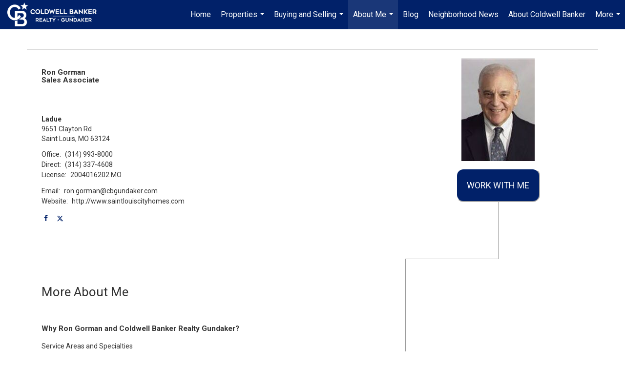

--- FILE ---
content_type: text/html; charset=utf-8
request_url: https://www.google.com/recaptcha/api2/anchor?ar=1&k=6LdmtrYUAAAAAAHk0DIYZUZov8ZzYGbtAIozmHtV&co=aHR0cHM6Ly9zYWludGxvdWlzY2l0eWhvbWVzLmNvbTo0NDM.&hl=en&v=PoyoqOPhxBO7pBk68S4YbpHZ&size=invisible&anchor-ms=20000&execute-ms=30000&cb=l8cldycvmnmc
body_size: 49823
content:
<!DOCTYPE HTML><html dir="ltr" lang="en"><head><meta http-equiv="Content-Type" content="text/html; charset=UTF-8">
<meta http-equiv="X-UA-Compatible" content="IE=edge">
<title>reCAPTCHA</title>
<style type="text/css">
/* cyrillic-ext */
@font-face {
  font-family: 'Roboto';
  font-style: normal;
  font-weight: 400;
  font-stretch: 100%;
  src: url(//fonts.gstatic.com/s/roboto/v48/KFO7CnqEu92Fr1ME7kSn66aGLdTylUAMa3GUBHMdazTgWw.woff2) format('woff2');
  unicode-range: U+0460-052F, U+1C80-1C8A, U+20B4, U+2DE0-2DFF, U+A640-A69F, U+FE2E-FE2F;
}
/* cyrillic */
@font-face {
  font-family: 'Roboto';
  font-style: normal;
  font-weight: 400;
  font-stretch: 100%;
  src: url(//fonts.gstatic.com/s/roboto/v48/KFO7CnqEu92Fr1ME7kSn66aGLdTylUAMa3iUBHMdazTgWw.woff2) format('woff2');
  unicode-range: U+0301, U+0400-045F, U+0490-0491, U+04B0-04B1, U+2116;
}
/* greek-ext */
@font-face {
  font-family: 'Roboto';
  font-style: normal;
  font-weight: 400;
  font-stretch: 100%;
  src: url(//fonts.gstatic.com/s/roboto/v48/KFO7CnqEu92Fr1ME7kSn66aGLdTylUAMa3CUBHMdazTgWw.woff2) format('woff2');
  unicode-range: U+1F00-1FFF;
}
/* greek */
@font-face {
  font-family: 'Roboto';
  font-style: normal;
  font-weight: 400;
  font-stretch: 100%;
  src: url(//fonts.gstatic.com/s/roboto/v48/KFO7CnqEu92Fr1ME7kSn66aGLdTylUAMa3-UBHMdazTgWw.woff2) format('woff2');
  unicode-range: U+0370-0377, U+037A-037F, U+0384-038A, U+038C, U+038E-03A1, U+03A3-03FF;
}
/* math */
@font-face {
  font-family: 'Roboto';
  font-style: normal;
  font-weight: 400;
  font-stretch: 100%;
  src: url(//fonts.gstatic.com/s/roboto/v48/KFO7CnqEu92Fr1ME7kSn66aGLdTylUAMawCUBHMdazTgWw.woff2) format('woff2');
  unicode-range: U+0302-0303, U+0305, U+0307-0308, U+0310, U+0312, U+0315, U+031A, U+0326-0327, U+032C, U+032F-0330, U+0332-0333, U+0338, U+033A, U+0346, U+034D, U+0391-03A1, U+03A3-03A9, U+03B1-03C9, U+03D1, U+03D5-03D6, U+03F0-03F1, U+03F4-03F5, U+2016-2017, U+2034-2038, U+203C, U+2040, U+2043, U+2047, U+2050, U+2057, U+205F, U+2070-2071, U+2074-208E, U+2090-209C, U+20D0-20DC, U+20E1, U+20E5-20EF, U+2100-2112, U+2114-2115, U+2117-2121, U+2123-214F, U+2190, U+2192, U+2194-21AE, U+21B0-21E5, U+21F1-21F2, U+21F4-2211, U+2213-2214, U+2216-22FF, U+2308-230B, U+2310, U+2319, U+231C-2321, U+2336-237A, U+237C, U+2395, U+239B-23B7, U+23D0, U+23DC-23E1, U+2474-2475, U+25AF, U+25B3, U+25B7, U+25BD, U+25C1, U+25CA, U+25CC, U+25FB, U+266D-266F, U+27C0-27FF, U+2900-2AFF, U+2B0E-2B11, U+2B30-2B4C, U+2BFE, U+3030, U+FF5B, U+FF5D, U+1D400-1D7FF, U+1EE00-1EEFF;
}
/* symbols */
@font-face {
  font-family: 'Roboto';
  font-style: normal;
  font-weight: 400;
  font-stretch: 100%;
  src: url(//fonts.gstatic.com/s/roboto/v48/KFO7CnqEu92Fr1ME7kSn66aGLdTylUAMaxKUBHMdazTgWw.woff2) format('woff2');
  unicode-range: U+0001-000C, U+000E-001F, U+007F-009F, U+20DD-20E0, U+20E2-20E4, U+2150-218F, U+2190, U+2192, U+2194-2199, U+21AF, U+21E6-21F0, U+21F3, U+2218-2219, U+2299, U+22C4-22C6, U+2300-243F, U+2440-244A, U+2460-24FF, U+25A0-27BF, U+2800-28FF, U+2921-2922, U+2981, U+29BF, U+29EB, U+2B00-2BFF, U+4DC0-4DFF, U+FFF9-FFFB, U+10140-1018E, U+10190-1019C, U+101A0, U+101D0-101FD, U+102E0-102FB, U+10E60-10E7E, U+1D2C0-1D2D3, U+1D2E0-1D37F, U+1F000-1F0FF, U+1F100-1F1AD, U+1F1E6-1F1FF, U+1F30D-1F30F, U+1F315, U+1F31C, U+1F31E, U+1F320-1F32C, U+1F336, U+1F378, U+1F37D, U+1F382, U+1F393-1F39F, U+1F3A7-1F3A8, U+1F3AC-1F3AF, U+1F3C2, U+1F3C4-1F3C6, U+1F3CA-1F3CE, U+1F3D4-1F3E0, U+1F3ED, U+1F3F1-1F3F3, U+1F3F5-1F3F7, U+1F408, U+1F415, U+1F41F, U+1F426, U+1F43F, U+1F441-1F442, U+1F444, U+1F446-1F449, U+1F44C-1F44E, U+1F453, U+1F46A, U+1F47D, U+1F4A3, U+1F4B0, U+1F4B3, U+1F4B9, U+1F4BB, U+1F4BF, U+1F4C8-1F4CB, U+1F4D6, U+1F4DA, U+1F4DF, U+1F4E3-1F4E6, U+1F4EA-1F4ED, U+1F4F7, U+1F4F9-1F4FB, U+1F4FD-1F4FE, U+1F503, U+1F507-1F50B, U+1F50D, U+1F512-1F513, U+1F53E-1F54A, U+1F54F-1F5FA, U+1F610, U+1F650-1F67F, U+1F687, U+1F68D, U+1F691, U+1F694, U+1F698, U+1F6AD, U+1F6B2, U+1F6B9-1F6BA, U+1F6BC, U+1F6C6-1F6CF, U+1F6D3-1F6D7, U+1F6E0-1F6EA, U+1F6F0-1F6F3, U+1F6F7-1F6FC, U+1F700-1F7FF, U+1F800-1F80B, U+1F810-1F847, U+1F850-1F859, U+1F860-1F887, U+1F890-1F8AD, U+1F8B0-1F8BB, U+1F8C0-1F8C1, U+1F900-1F90B, U+1F93B, U+1F946, U+1F984, U+1F996, U+1F9E9, U+1FA00-1FA6F, U+1FA70-1FA7C, U+1FA80-1FA89, U+1FA8F-1FAC6, U+1FACE-1FADC, U+1FADF-1FAE9, U+1FAF0-1FAF8, U+1FB00-1FBFF;
}
/* vietnamese */
@font-face {
  font-family: 'Roboto';
  font-style: normal;
  font-weight: 400;
  font-stretch: 100%;
  src: url(//fonts.gstatic.com/s/roboto/v48/KFO7CnqEu92Fr1ME7kSn66aGLdTylUAMa3OUBHMdazTgWw.woff2) format('woff2');
  unicode-range: U+0102-0103, U+0110-0111, U+0128-0129, U+0168-0169, U+01A0-01A1, U+01AF-01B0, U+0300-0301, U+0303-0304, U+0308-0309, U+0323, U+0329, U+1EA0-1EF9, U+20AB;
}
/* latin-ext */
@font-face {
  font-family: 'Roboto';
  font-style: normal;
  font-weight: 400;
  font-stretch: 100%;
  src: url(//fonts.gstatic.com/s/roboto/v48/KFO7CnqEu92Fr1ME7kSn66aGLdTylUAMa3KUBHMdazTgWw.woff2) format('woff2');
  unicode-range: U+0100-02BA, U+02BD-02C5, U+02C7-02CC, U+02CE-02D7, U+02DD-02FF, U+0304, U+0308, U+0329, U+1D00-1DBF, U+1E00-1E9F, U+1EF2-1EFF, U+2020, U+20A0-20AB, U+20AD-20C0, U+2113, U+2C60-2C7F, U+A720-A7FF;
}
/* latin */
@font-face {
  font-family: 'Roboto';
  font-style: normal;
  font-weight: 400;
  font-stretch: 100%;
  src: url(//fonts.gstatic.com/s/roboto/v48/KFO7CnqEu92Fr1ME7kSn66aGLdTylUAMa3yUBHMdazQ.woff2) format('woff2');
  unicode-range: U+0000-00FF, U+0131, U+0152-0153, U+02BB-02BC, U+02C6, U+02DA, U+02DC, U+0304, U+0308, U+0329, U+2000-206F, U+20AC, U+2122, U+2191, U+2193, U+2212, U+2215, U+FEFF, U+FFFD;
}
/* cyrillic-ext */
@font-face {
  font-family: 'Roboto';
  font-style: normal;
  font-weight: 500;
  font-stretch: 100%;
  src: url(//fonts.gstatic.com/s/roboto/v48/KFO7CnqEu92Fr1ME7kSn66aGLdTylUAMa3GUBHMdazTgWw.woff2) format('woff2');
  unicode-range: U+0460-052F, U+1C80-1C8A, U+20B4, U+2DE0-2DFF, U+A640-A69F, U+FE2E-FE2F;
}
/* cyrillic */
@font-face {
  font-family: 'Roboto';
  font-style: normal;
  font-weight: 500;
  font-stretch: 100%;
  src: url(//fonts.gstatic.com/s/roboto/v48/KFO7CnqEu92Fr1ME7kSn66aGLdTylUAMa3iUBHMdazTgWw.woff2) format('woff2');
  unicode-range: U+0301, U+0400-045F, U+0490-0491, U+04B0-04B1, U+2116;
}
/* greek-ext */
@font-face {
  font-family: 'Roboto';
  font-style: normal;
  font-weight: 500;
  font-stretch: 100%;
  src: url(//fonts.gstatic.com/s/roboto/v48/KFO7CnqEu92Fr1ME7kSn66aGLdTylUAMa3CUBHMdazTgWw.woff2) format('woff2');
  unicode-range: U+1F00-1FFF;
}
/* greek */
@font-face {
  font-family: 'Roboto';
  font-style: normal;
  font-weight: 500;
  font-stretch: 100%;
  src: url(//fonts.gstatic.com/s/roboto/v48/KFO7CnqEu92Fr1ME7kSn66aGLdTylUAMa3-UBHMdazTgWw.woff2) format('woff2');
  unicode-range: U+0370-0377, U+037A-037F, U+0384-038A, U+038C, U+038E-03A1, U+03A3-03FF;
}
/* math */
@font-face {
  font-family: 'Roboto';
  font-style: normal;
  font-weight: 500;
  font-stretch: 100%;
  src: url(//fonts.gstatic.com/s/roboto/v48/KFO7CnqEu92Fr1ME7kSn66aGLdTylUAMawCUBHMdazTgWw.woff2) format('woff2');
  unicode-range: U+0302-0303, U+0305, U+0307-0308, U+0310, U+0312, U+0315, U+031A, U+0326-0327, U+032C, U+032F-0330, U+0332-0333, U+0338, U+033A, U+0346, U+034D, U+0391-03A1, U+03A3-03A9, U+03B1-03C9, U+03D1, U+03D5-03D6, U+03F0-03F1, U+03F4-03F5, U+2016-2017, U+2034-2038, U+203C, U+2040, U+2043, U+2047, U+2050, U+2057, U+205F, U+2070-2071, U+2074-208E, U+2090-209C, U+20D0-20DC, U+20E1, U+20E5-20EF, U+2100-2112, U+2114-2115, U+2117-2121, U+2123-214F, U+2190, U+2192, U+2194-21AE, U+21B0-21E5, U+21F1-21F2, U+21F4-2211, U+2213-2214, U+2216-22FF, U+2308-230B, U+2310, U+2319, U+231C-2321, U+2336-237A, U+237C, U+2395, U+239B-23B7, U+23D0, U+23DC-23E1, U+2474-2475, U+25AF, U+25B3, U+25B7, U+25BD, U+25C1, U+25CA, U+25CC, U+25FB, U+266D-266F, U+27C0-27FF, U+2900-2AFF, U+2B0E-2B11, U+2B30-2B4C, U+2BFE, U+3030, U+FF5B, U+FF5D, U+1D400-1D7FF, U+1EE00-1EEFF;
}
/* symbols */
@font-face {
  font-family: 'Roboto';
  font-style: normal;
  font-weight: 500;
  font-stretch: 100%;
  src: url(//fonts.gstatic.com/s/roboto/v48/KFO7CnqEu92Fr1ME7kSn66aGLdTylUAMaxKUBHMdazTgWw.woff2) format('woff2');
  unicode-range: U+0001-000C, U+000E-001F, U+007F-009F, U+20DD-20E0, U+20E2-20E4, U+2150-218F, U+2190, U+2192, U+2194-2199, U+21AF, U+21E6-21F0, U+21F3, U+2218-2219, U+2299, U+22C4-22C6, U+2300-243F, U+2440-244A, U+2460-24FF, U+25A0-27BF, U+2800-28FF, U+2921-2922, U+2981, U+29BF, U+29EB, U+2B00-2BFF, U+4DC0-4DFF, U+FFF9-FFFB, U+10140-1018E, U+10190-1019C, U+101A0, U+101D0-101FD, U+102E0-102FB, U+10E60-10E7E, U+1D2C0-1D2D3, U+1D2E0-1D37F, U+1F000-1F0FF, U+1F100-1F1AD, U+1F1E6-1F1FF, U+1F30D-1F30F, U+1F315, U+1F31C, U+1F31E, U+1F320-1F32C, U+1F336, U+1F378, U+1F37D, U+1F382, U+1F393-1F39F, U+1F3A7-1F3A8, U+1F3AC-1F3AF, U+1F3C2, U+1F3C4-1F3C6, U+1F3CA-1F3CE, U+1F3D4-1F3E0, U+1F3ED, U+1F3F1-1F3F3, U+1F3F5-1F3F7, U+1F408, U+1F415, U+1F41F, U+1F426, U+1F43F, U+1F441-1F442, U+1F444, U+1F446-1F449, U+1F44C-1F44E, U+1F453, U+1F46A, U+1F47D, U+1F4A3, U+1F4B0, U+1F4B3, U+1F4B9, U+1F4BB, U+1F4BF, U+1F4C8-1F4CB, U+1F4D6, U+1F4DA, U+1F4DF, U+1F4E3-1F4E6, U+1F4EA-1F4ED, U+1F4F7, U+1F4F9-1F4FB, U+1F4FD-1F4FE, U+1F503, U+1F507-1F50B, U+1F50D, U+1F512-1F513, U+1F53E-1F54A, U+1F54F-1F5FA, U+1F610, U+1F650-1F67F, U+1F687, U+1F68D, U+1F691, U+1F694, U+1F698, U+1F6AD, U+1F6B2, U+1F6B9-1F6BA, U+1F6BC, U+1F6C6-1F6CF, U+1F6D3-1F6D7, U+1F6E0-1F6EA, U+1F6F0-1F6F3, U+1F6F7-1F6FC, U+1F700-1F7FF, U+1F800-1F80B, U+1F810-1F847, U+1F850-1F859, U+1F860-1F887, U+1F890-1F8AD, U+1F8B0-1F8BB, U+1F8C0-1F8C1, U+1F900-1F90B, U+1F93B, U+1F946, U+1F984, U+1F996, U+1F9E9, U+1FA00-1FA6F, U+1FA70-1FA7C, U+1FA80-1FA89, U+1FA8F-1FAC6, U+1FACE-1FADC, U+1FADF-1FAE9, U+1FAF0-1FAF8, U+1FB00-1FBFF;
}
/* vietnamese */
@font-face {
  font-family: 'Roboto';
  font-style: normal;
  font-weight: 500;
  font-stretch: 100%;
  src: url(//fonts.gstatic.com/s/roboto/v48/KFO7CnqEu92Fr1ME7kSn66aGLdTylUAMa3OUBHMdazTgWw.woff2) format('woff2');
  unicode-range: U+0102-0103, U+0110-0111, U+0128-0129, U+0168-0169, U+01A0-01A1, U+01AF-01B0, U+0300-0301, U+0303-0304, U+0308-0309, U+0323, U+0329, U+1EA0-1EF9, U+20AB;
}
/* latin-ext */
@font-face {
  font-family: 'Roboto';
  font-style: normal;
  font-weight: 500;
  font-stretch: 100%;
  src: url(//fonts.gstatic.com/s/roboto/v48/KFO7CnqEu92Fr1ME7kSn66aGLdTylUAMa3KUBHMdazTgWw.woff2) format('woff2');
  unicode-range: U+0100-02BA, U+02BD-02C5, U+02C7-02CC, U+02CE-02D7, U+02DD-02FF, U+0304, U+0308, U+0329, U+1D00-1DBF, U+1E00-1E9F, U+1EF2-1EFF, U+2020, U+20A0-20AB, U+20AD-20C0, U+2113, U+2C60-2C7F, U+A720-A7FF;
}
/* latin */
@font-face {
  font-family: 'Roboto';
  font-style: normal;
  font-weight: 500;
  font-stretch: 100%;
  src: url(//fonts.gstatic.com/s/roboto/v48/KFO7CnqEu92Fr1ME7kSn66aGLdTylUAMa3yUBHMdazQ.woff2) format('woff2');
  unicode-range: U+0000-00FF, U+0131, U+0152-0153, U+02BB-02BC, U+02C6, U+02DA, U+02DC, U+0304, U+0308, U+0329, U+2000-206F, U+20AC, U+2122, U+2191, U+2193, U+2212, U+2215, U+FEFF, U+FFFD;
}
/* cyrillic-ext */
@font-face {
  font-family: 'Roboto';
  font-style: normal;
  font-weight: 900;
  font-stretch: 100%;
  src: url(//fonts.gstatic.com/s/roboto/v48/KFO7CnqEu92Fr1ME7kSn66aGLdTylUAMa3GUBHMdazTgWw.woff2) format('woff2');
  unicode-range: U+0460-052F, U+1C80-1C8A, U+20B4, U+2DE0-2DFF, U+A640-A69F, U+FE2E-FE2F;
}
/* cyrillic */
@font-face {
  font-family: 'Roboto';
  font-style: normal;
  font-weight: 900;
  font-stretch: 100%;
  src: url(//fonts.gstatic.com/s/roboto/v48/KFO7CnqEu92Fr1ME7kSn66aGLdTylUAMa3iUBHMdazTgWw.woff2) format('woff2');
  unicode-range: U+0301, U+0400-045F, U+0490-0491, U+04B0-04B1, U+2116;
}
/* greek-ext */
@font-face {
  font-family: 'Roboto';
  font-style: normal;
  font-weight: 900;
  font-stretch: 100%;
  src: url(//fonts.gstatic.com/s/roboto/v48/KFO7CnqEu92Fr1ME7kSn66aGLdTylUAMa3CUBHMdazTgWw.woff2) format('woff2');
  unicode-range: U+1F00-1FFF;
}
/* greek */
@font-face {
  font-family: 'Roboto';
  font-style: normal;
  font-weight: 900;
  font-stretch: 100%;
  src: url(//fonts.gstatic.com/s/roboto/v48/KFO7CnqEu92Fr1ME7kSn66aGLdTylUAMa3-UBHMdazTgWw.woff2) format('woff2');
  unicode-range: U+0370-0377, U+037A-037F, U+0384-038A, U+038C, U+038E-03A1, U+03A3-03FF;
}
/* math */
@font-face {
  font-family: 'Roboto';
  font-style: normal;
  font-weight: 900;
  font-stretch: 100%;
  src: url(//fonts.gstatic.com/s/roboto/v48/KFO7CnqEu92Fr1ME7kSn66aGLdTylUAMawCUBHMdazTgWw.woff2) format('woff2');
  unicode-range: U+0302-0303, U+0305, U+0307-0308, U+0310, U+0312, U+0315, U+031A, U+0326-0327, U+032C, U+032F-0330, U+0332-0333, U+0338, U+033A, U+0346, U+034D, U+0391-03A1, U+03A3-03A9, U+03B1-03C9, U+03D1, U+03D5-03D6, U+03F0-03F1, U+03F4-03F5, U+2016-2017, U+2034-2038, U+203C, U+2040, U+2043, U+2047, U+2050, U+2057, U+205F, U+2070-2071, U+2074-208E, U+2090-209C, U+20D0-20DC, U+20E1, U+20E5-20EF, U+2100-2112, U+2114-2115, U+2117-2121, U+2123-214F, U+2190, U+2192, U+2194-21AE, U+21B0-21E5, U+21F1-21F2, U+21F4-2211, U+2213-2214, U+2216-22FF, U+2308-230B, U+2310, U+2319, U+231C-2321, U+2336-237A, U+237C, U+2395, U+239B-23B7, U+23D0, U+23DC-23E1, U+2474-2475, U+25AF, U+25B3, U+25B7, U+25BD, U+25C1, U+25CA, U+25CC, U+25FB, U+266D-266F, U+27C0-27FF, U+2900-2AFF, U+2B0E-2B11, U+2B30-2B4C, U+2BFE, U+3030, U+FF5B, U+FF5D, U+1D400-1D7FF, U+1EE00-1EEFF;
}
/* symbols */
@font-face {
  font-family: 'Roboto';
  font-style: normal;
  font-weight: 900;
  font-stretch: 100%;
  src: url(//fonts.gstatic.com/s/roboto/v48/KFO7CnqEu92Fr1ME7kSn66aGLdTylUAMaxKUBHMdazTgWw.woff2) format('woff2');
  unicode-range: U+0001-000C, U+000E-001F, U+007F-009F, U+20DD-20E0, U+20E2-20E4, U+2150-218F, U+2190, U+2192, U+2194-2199, U+21AF, U+21E6-21F0, U+21F3, U+2218-2219, U+2299, U+22C4-22C6, U+2300-243F, U+2440-244A, U+2460-24FF, U+25A0-27BF, U+2800-28FF, U+2921-2922, U+2981, U+29BF, U+29EB, U+2B00-2BFF, U+4DC0-4DFF, U+FFF9-FFFB, U+10140-1018E, U+10190-1019C, U+101A0, U+101D0-101FD, U+102E0-102FB, U+10E60-10E7E, U+1D2C0-1D2D3, U+1D2E0-1D37F, U+1F000-1F0FF, U+1F100-1F1AD, U+1F1E6-1F1FF, U+1F30D-1F30F, U+1F315, U+1F31C, U+1F31E, U+1F320-1F32C, U+1F336, U+1F378, U+1F37D, U+1F382, U+1F393-1F39F, U+1F3A7-1F3A8, U+1F3AC-1F3AF, U+1F3C2, U+1F3C4-1F3C6, U+1F3CA-1F3CE, U+1F3D4-1F3E0, U+1F3ED, U+1F3F1-1F3F3, U+1F3F5-1F3F7, U+1F408, U+1F415, U+1F41F, U+1F426, U+1F43F, U+1F441-1F442, U+1F444, U+1F446-1F449, U+1F44C-1F44E, U+1F453, U+1F46A, U+1F47D, U+1F4A3, U+1F4B0, U+1F4B3, U+1F4B9, U+1F4BB, U+1F4BF, U+1F4C8-1F4CB, U+1F4D6, U+1F4DA, U+1F4DF, U+1F4E3-1F4E6, U+1F4EA-1F4ED, U+1F4F7, U+1F4F9-1F4FB, U+1F4FD-1F4FE, U+1F503, U+1F507-1F50B, U+1F50D, U+1F512-1F513, U+1F53E-1F54A, U+1F54F-1F5FA, U+1F610, U+1F650-1F67F, U+1F687, U+1F68D, U+1F691, U+1F694, U+1F698, U+1F6AD, U+1F6B2, U+1F6B9-1F6BA, U+1F6BC, U+1F6C6-1F6CF, U+1F6D3-1F6D7, U+1F6E0-1F6EA, U+1F6F0-1F6F3, U+1F6F7-1F6FC, U+1F700-1F7FF, U+1F800-1F80B, U+1F810-1F847, U+1F850-1F859, U+1F860-1F887, U+1F890-1F8AD, U+1F8B0-1F8BB, U+1F8C0-1F8C1, U+1F900-1F90B, U+1F93B, U+1F946, U+1F984, U+1F996, U+1F9E9, U+1FA00-1FA6F, U+1FA70-1FA7C, U+1FA80-1FA89, U+1FA8F-1FAC6, U+1FACE-1FADC, U+1FADF-1FAE9, U+1FAF0-1FAF8, U+1FB00-1FBFF;
}
/* vietnamese */
@font-face {
  font-family: 'Roboto';
  font-style: normal;
  font-weight: 900;
  font-stretch: 100%;
  src: url(//fonts.gstatic.com/s/roboto/v48/KFO7CnqEu92Fr1ME7kSn66aGLdTylUAMa3OUBHMdazTgWw.woff2) format('woff2');
  unicode-range: U+0102-0103, U+0110-0111, U+0128-0129, U+0168-0169, U+01A0-01A1, U+01AF-01B0, U+0300-0301, U+0303-0304, U+0308-0309, U+0323, U+0329, U+1EA0-1EF9, U+20AB;
}
/* latin-ext */
@font-face {
  font-family: 'Roboto';
  font-style: normal;
  font-weight: 900;
  font-stretch: 100%;
  src: url(//fonts.gstatic.com/s/roboto/v48/KFO7CnqEu92Fr1ME7kSn66aGLdTylUAMa3KUBHMdazTgWw.woff2) format('woff2');
  unicode-range: U+0100-02BA, U+02BD-02C5, U+02C7-02CC, U+02CE-02D7, U+02DD-02FF, U+0304, U+0308, U+0329, U+1D00-1DBF, U+1E00-1E9F, U+1EF2-1EFF, U+2020, U+20A0-20AB, U+20AD-20C0, U+2113, U+2C60-2C7F, U+A720-A7FF;
}
/* latin */
@font-face {
  font-family: 'Roboto';
  font-style: normal;
  font-weight: 900;
  font-stretch: 100%;
  src: url(//fonts.gstatic.com/s/roboto/v48/KFO7CnqEu92Fr1ME7kSn66aGLdTylUAMa3yUBHMdazQ.woff2) format('woff2');
  unicode-range: U+0000-00FF, U+0131, U+0152-0153, U+02BB-02BC, U+02C6, U+02DA, U+02DC, U+0304, U+0308, U+0329, U+2000-206F, U+20AC, U+2122, U+2191, U+2193, U+2212, U+2215, U+FEFF, U+FFFD;
}

</style>
<link rel="stylesheet" type="text/css" href="https://www.gstatic.com/recaptcha/releases/PoyoqOPhxBO7pBk68S4YbpHZ/styles__ltr.css">
<script nonce="981C7wI_4dCGop-1-u1JDA" type="text/javascript">window['__recaptcha_api'] = 'https://www.google.com/recaptcha/api2/';</script>
<script type="text/javascript" src="https://www.gstatic.com/recaptcha/releases/PoyoqOPhxBO7pBk68S4YbpHZ/recaptcha__en.js" nonce="981C7wI_4dCGop-1-u1JDA">
      
    </script></head>
<body><div id="rc-anchor-alert" class="rc-anchor-alert"></div>
<input type="hidden" id="recaptcha-token" value="[base64]">
<script type="text/javascript" nonce="981C7wI_4dCGop-1-u1JDA">
      recaptcha.anchor.Main.init("[\x22ainput\x22,[\x22bgdata\x22,\x22\x22,\[base64]/[base64]/[base64]/KE4oMTI0LHYsdi5HKSxMWihsLHYpKTpOKDEyNCx2LGwpLFYpLHYpLFQpKSxGKDE3MSx2KX0scjc9ZnVuY3Rpb24obCl7cmV0dXJuIGx9LEM9ZnVuY3Rpb24obCxWLHYpe04odixsLFYpLFZbYWtdPTI3OTZ9LG49ZnVuY3Rpb24obCxWKXtWLlg9KChWLlg/[base64]/[base64]/[base64]/[base64]/[base64]/[base64]/[base64]/[base64]/[base64]/[base64]/[base64]\\u003d\x22,\[base64]\\u003d\x22,\[base64]/Cv8O+wprDvzkRZydFwoFWHsKNw7RbQsOgwqlFwoRJX8OlMRVMwpjDjsKEIMO3w4RXaS/Cvx7ChzzCqG8NYzvCtX7DocOacVY9w494wpvCjm9tSQYBVsKOPQ3CgMO2aMOqwpFnfsO8w4ojw53DqMOVw68nw5INw4Mgf8KEw6MCFlrDmgNmwpYyw4jCvsOGNR0PTMOFKQ/DkXzCni16BQYZwoB3wonCrhjDrB/DrUR9woTCtn3Dk1NAwosFwpLCrjfDnMKBw5QnBGoxL8KSw6zCpMOWw6bDtcOywoHCtms1asOqw6xUw5PDocKXFVVywp3DmVAtacKmw6LCt8O4HsOhwqAOEcONAsKXQHdTw7I8HMO8w5XDsRfCqsO2UiQDYQYFw7/CoCpJwqLDgCRIU8KFwr1gRsOvw4TDllnDpMO1wrXDunZ3NibDo8KsK1HDhlJHKTbDqMOmwoPDpcORwrPCqA3CnMKEJi7CvMKPwpokw5HDpm5Mw5UeEcKGRMKjwrzDrcKyZk1aw4/DhwY1SiJyXcKmw5pDUsOhwrPCiW7Dqwt8S8OOBhfCtMONworDpsKBwqfDuUt6axgiSR9nFsKGw5xHTELDuMKADcKKcSTCgx3CvyTCh8OHw6DCuifDkcKzwqPCoMOHKsOXM8OKHFHCp18Xc8K2w63DiMKywpHDoMKVw6F9wp5bw4DDhcK3VsKKwp/[base64]/CjcO8SzfCnBULwrfCnF0bwpJUw6nDicKAw6ISBcO2wpHDqHbDrm7DosKmMktFecOpw5LDvcKyCWVrw4zCk8Kdwr1mL8Oww5LDvUhcw5XDoxc6wpDDhyo2wrtXA8K2wr8kw5llWsOLe2jCmStdd8K8wq7CkcOAw4XCrsO1w6VCdi/CjMOdwqfCgztGQMOGw6ZrTcOZw5Z4XsOHw5LDkDB8w41VwprCiS9KS8OWwr3DkMOoM8KZwr/DrsK6fsO+woDChyFfWXEMXwLCu8O7w41PLMO0Bx1Kw6LDknTDox7DiF8ZZ8Kgw5cDUMKUwo8tw6PDlcOzKWzDg8KiZ2vCiH/[base64]/wplNw5Qnwph7wr1vwrfDpFPClFnDhzvDsQTCkQlRPMOhP8KSRnPDmBXCgS0KGcK4wpPDgcK+w6IdQcOmBcOCwqPCvcK/KGDDqsOrwpEZwqpiw7/CnMOld3zDlsKWEcOmw5TClcKUwpI8wooKMQPDpsK2UHrCoxHCiWY7dnZrLcOCw7DCnEAXAGPDl8KQOcO8BsOjPRQeEkwZHw/CiHfDhcKnw77Dh8KewoNTw43Dr0rCjCnChzPClcOSw5nCkMO0wpQLwpcYfBhqcXxpw7bDv1nDswDChQ7Cr8KONz08cX5fwpo3wp1iZMOTw7NWWFbCt8Okw7HCosKURMOaacKbw63Cs8Kxwr7DpgnCv8O6w7zDrcKYK0YtworCg8OTwrrDkgE7w6/DmcOEwoPCvgkowr5AAMKxDGPCqsKPwoI6QcObflDDqnsnLHhzO8KMwoVePlLDv2nCgC5TPlJEUDTDmsKwwqPChGnClAEAcydZwpInMFwTwrXCkcKlwrxDw5BRw57DlMO+woE2w5o6woLClRHCkhjCjMKCwrXDjjHCiyDDvMOVwpxpwqNFwp9/[base64]/CnMOmLhdCAcKkBMK4w6VXwpfCvDRsMMOIwoEMRB/DqMKZw4zDksKSwqpew4XCu3oabsKbw7FCXxLDusKgQMKjwoDDnsOISsOyQsKxwoVhS0EVwpnDgBEgcsOPwpzCqRkidsKYwqJIwqUkOB47wp1UDBU6wq1PwoYRbTBGwrjDmcOawoY6wqhPDi3DhcOxESPDocKkDsOwwo/DmBsvU8KMwrxpwrk4w7Jqwo81ImfDgxbDoMKRHMOqw6k8XMKwwqbCpsOIwpAAwoQ0YhU4wqHDlMOBKDNnTiXCusOKw48Tw7EYZlA8w7TCq8O8woTDvVPDusORwr0RdcOAenBVPQNRw6rDkF/[base64]/[base64]/CgMO8VhMgw596w54fwqciEMKtwpQZGcKywo/CosKZVMK4XRNBw6DCuMKwDj9KIl/CqMOow5LCrQHDmwLDrsKYIhTDgcOvw4fCphFGKcOEwrU9YVg/XcOdwrvDpRHDo3cwwpZ7V8KFCBoRwqfDmsO3RXl6YQLDqsKIMSnChSDCrMOEdcKefV4+w4R6CMKdwrfClTJnO8OoBcOyAFbCr8Kgwp9Jw4vCnWDDjsKYwrhEewsYwonDgsK1wrpzw78xIMOLZQNywqbDr8KPJ1/DnAfClStpRcOsw5h6GcK/VUYrwo7DpwxqE8K+UMOFwr3DgMODMsK+worDokTCvcOaKmUCfjEZTUjDv23Ds8KIMMOIHMOPYk3DnUk2ZCYROMO9wqktw7LDkFUWDmw6MMO/[base64]/[base64]/CrcKSXMOtGwvChU8xCQJ1wowdw4fDlcK/w5VLWsOSw6tYw5LCnAZnwqLDlgjDo8O/NwdDwqdwKWpTw7fCgUPDn8KCY8KzYjZtWMOpwqXDmSbCncKDfMKtwpnCp17DimAiaMKKBG7ChMKqw5hNwqrDqkPClVpYw5IkdjbDqMOAIsK5w7XCmXdIWHZgScKxJcKEDh7DrsOkDcKxwpdZVcKBw41hO8KQw50UZFTCucOawo/Co8O6w6N+XQNMwrHDiE9pSHLCpXwFwpZ2wrjDpVV4wrEETydQw7UAw4nDq8KUw4DCnih0wrR7HMKsw7V4PcKwwp3DuMKOOMKuwqMfUlhJw6bDnsOhXSjDrcKUw5tuw5/DlHEWwo9vMsKrwqjCp8O4LMOcGGzCrA9pDAzCgMK4J1zDq3LDp8Kcwr/DocOcw4YxbWLCiU7Cv0YRwqZnT8OaAsKIAkjDgcKXwqo/[base64]/[base64]/CgQ/[base64]/DmREywrZHTsKqw4ZxwoshwoU7w7Bhw6ttEcK/w5E1w5XDuyA+HzDDicK9RcO2f8OKw6weJ8ObSTbDpXUWwrXCjBvDgkZFwoM3w71PLBw1KyDDijTDmMOwJMOCezvDucKFw4dDGD1ww5/Dp8KOfQzCkwViw5bDrcKZwrPCqsK6RcOJX3V+YSpywpEkwp5Hw5JTwpTCjT/DmEvDpVUuw6fDlQwtw75sMA9VwrvDiRLCssK0UBJLL3nDk0/[base64]/Coj0fb8K7S8KLw5BpV8K0wqMdTMKxwrzCtBtaQyA7W2rDkBMhwqAoZxgybgYcw7ELwrPDpTFNJsOeRjPDowTCon/Dh8KCdcK/w45TdXocwqY3Xlc3ZsOZSmMHwrnDhwlpwpJDSMK5MQIILcOWw6TDkMOiwqHDhcO1TsOawpJXT8KzwozDs8OPwprCghsDCEfDt3kxwrfCq0/DkQ4owoMwGMObwprDjcOow4XCpcOeBVrDrgY5w6jDkcK+LcKvw5Uww7fDjWHDkifDn3vCq1thQMOVFVrDj3Iyw4/DhF5hwpJyw4ZtOm/[base64]/Ci1fDgEvDocOmSzR/[base64]/Dn1ATE27CtWTDk8KowqA9CGY1c8OpeMKuwo7Cn8OZGVHCmV7Dg8OED8OywqjDo8KieFfDt3/DoD1twr7CjcOYG8OUXyc/Ij7CvsK7IcOPKMKbBWzClsKWJsKfbh3DmQHDocOGHsKew7EowpTDisOAwrfDtR4FYlXDiUFqwpHCjsKTMsKJwqDDoEvCi8KYw6vCkMKsHRjDksOOZndgw44/KCHCn8O3w6XCtsOlL2siw5Jhw7PCnllMw6dtUXrCrnt8w7zDm1LDlzrDi8KsTBHDv8Obwp7DvMK0w4AOeQ4nw65YF8ORS8O0CEPCpsKbwqLCr8KgHMOGwrpjIcOAwoDDocKew7Z0BsKWV8OEDwvChsKUwrl7wq1Mwp3DrF/ClsOxw4HCiiDDhMKAwoPDl8K0OsOyb1VTw7DCmxY1c8KMwqLDv8KGw7HCjMK+V8Krw5nDtcK9D8O8wrXDrsK/wp7DkH4NNXQlw5/CmUfCkmM2w4guHQ10wqwuQ8ObwosPwoHCksK2P8O3C0QbQHnCvMKNKRl1CcKswpwSDcOow6/Dr0cqdcKLGcOdw4HDmB7CvcKyw79JPMOow5nDlCd1wrfClsOmwo83AiNRdcOFUSvCk1ASwqsmw6zCgnDChAPDgcO/[base64]/[base64]/K8Kywo03b8KPw6PCtlx4OTTDogEVaS4rwrjCrXTDmcOuwpvDi2RjBMKAeQbCjVXDkVbDnAbDuknDqMKiw6rDrg95wokOBcOOwqrChkjCu8OdVMOsw4/DpWAbSknDq8O5wo3DgW0oDUzDq8KhZsK8wrdaw53Do8KLc0jCjmzDnDXCosKawpDDkHBQUsOmHMOtA8KbwqkQwrLCmgnDr8ODw6gmGcKNZsKGKcKxZMKkw6h2wrpxwrNfVcOswr/DocKZw5NcwojDpsOgwqN/wr8HwpsFwpLDmEFqw4UEw6jDjMKdwprDvh7CkETCqzDDgkLDqsKRwp3Ci8KQwphfeyZkAk5oYXXCmQ3DpcOfw4XDjsKvHsKDw7JqNxXCtm0GTDnDo15KGMOGbcOyEiLDjifDvU7CnCnDoDvDscKMOidCwqjDtsOyLXrCtcKhQMO/wqouwpbDu8OJwpXCq8Ouw6PDjcKjFsKeaCfCrcKRc1FOw77DryDDlcK6TMK9w7ddw4rCm8KVw6AEwofDlTIHIsKaw68/[base64]/VBVHwozDiMOfHsOkIsOTwqvClsKdRnNmNGjCmXLCk8KzYsO2WsKJKEDCr8KDaMOYTsODL8Ofw7vDkQfCvF8rTsOgwqnCkDfDmCIMwovDmsOgw7DClMKRN2LCtcK/wowAw6zCnMO/w5vCp0HDscKVwpTDngbDr8KTw4jDpn7DrsOodB/[base64]/DmWxfBgTCiFbDgcKeGn7CgFIcwpnDmsOnwpHDjhrCqhRxw5vDtcOKwqFjwqLCs8O5esKZFcKFw6TDjMKYMTNsK3zCj8KNeMOrwrlQfcK+JxDDsMOVVsO/cizDhwrChsOUw5HDhXXCnMKrUsKhw4HCrmEOMw/DqjcSworCr8K0dcKcVcOKFcKxw6XDomDCicObw6fCkMKyPUhBw47CnsOpwqzCkwI3e8Ovw6/DoyFewrnCusOcw6LDpsONwonDicOGHsOnwqzCi3vDiH3DnDwrw7FLwq/CtV1ywrvDpsKNwrTDsihMBhVDMMOpD8KcZMOQRcKyRBV1wqZFw7wewpxIA1vDmxINIcKlLsKbw58UwoXDs8KgSmfClWwkw7I3wpjCmlVxwp1YwrYebh3Dr1s7DFZPw5rDtcO+CcKhH1LDt8ORwrpEw4HDl8OOHMO6wrRew5tKHzM/[base64]/DpmUDJsKcWF3DhcOOw6vDpcK/JcKKdMOBwpzCkTvDpD5kAzDDqMK1V8KfwrDCnmDDosKVw5RIw4/Cm1HCmmXCmsOsXcOxwpYwWMKIwo3DisOXw4ECwqDCuFbDqSVjZWBuO1pAUMO1LSDCiyDDs8KTwoPDp8OSwrgrw4DDoFFPwrx9w6XDssOFZEgiJMKJJ8OtGcOWw6LCi8O+w6XDil/DpgEmP8OYIcOld8K8E8Ksw4rDuVhKw6nDl2B/[base64]/CpcONAXrCn2ZUwqfCpCkawqhQG13DqUV/[base64]/Dr0rCkjrCmsOgw4/CsyXCoTfDqcOmwqU7w5Rxw6M5wq7CnMKbwq/Ctx4Fw6plTFjDq8KJw51EdX4nekVBbFLDp8KGdRMCIyoQYMKPDsKCHsKFeBLCosK9P1PClcKUesOGwp3Dolx3UiRYwqN6XMOpworDlQN4McKMTgLDusOQwpt3w7sUOsO5ME/DoQDCln1wwrwrwonDgMKsw67Dhl4fPgdpTsKcR8K8C8O2wrnDnS9TwonCvsOdTy8FR8O2YMOGwrjDscKlARXDscOFw4Iyw5VzXRjDmcOTPxHCkDFsw6bCtMOze8KJwq7DgHEOw4/ClcKrF8OGKcOfw4QnMHzCrB0tSWZtwrbCiAANC8Klw4rCohjDgMOKwqwzCh3Cr3DDmMOUwpJ0Cnd1wo4na0/CjirCmsK7ex4Ywq3DgBg8b1sfcEw6GwHDoyN/w7Vgw61dA8Kzw7pTeMOicsKiwoBlw78lXydmw77DnkNjw4dRMMOCwp8SwozDhHbCkxsZdcOew6BJwpptWsKgwr/DuQPDoS/Dg8Knw4/Ds0BPYypowq3Dsz8Xw4TChxvCrlfCjkENwr9dP8Kqw74hw5l4w70hOsKFw6bCgsKcw6BkUV3DnMOyfCUkIcKbCsO9KhrDmMKkAsKlMwQtVMKrQVnCvsOZw73DnMO0HBXDl8O7w6/[base64]/[base64]/DmkISTcO+w5zCvU0eJhltw7PDlcOYTicWZsO/PsKpw7DCoVrDmMOLbcOSw693w4rCqcK6w4nDkl/Cg3DDn8Oew5nCq3nDpkjCpMKpwp8nw4BowoV0eSs6w7nDncK/w7M0wpDDlcORbMO3wplSXMO3w7UWM1zDp39aw51ew4xnw7ohwonCgsOVHUfCt0nDnRLCoQPDi8OYw5HClcO3GcONQcOAO1Zdw50xw6jCjX3DtMO/JsOCwr9ew6HDji1FFwDClz7Dtn4xwqbDuzhnXGvDmsODDSwRwp9RFsOXRynCoCRcEcOtw6kJw5bDl8KVSDvDt8Knwq1rIsOCXEzDnTcDwpJ1w7ZfLUFcwrbDg8Otw5NjIF9wTSfChcKxdsOoWsOfwrVjH3lcwqkDw7DCuH0Aw5LCtsK2BsOeIsKiEMKlH23Cm0B/[base64]/Drk7DrmTCgUY+wqoMQcO7w7rCj8OBw4Ygw5zDn8OgdQpTw6Z3d8OMfGRRwoENw4/Dg3dBWm7Cjw/CpMKfwrpAesOCwpcVw78kw6TCh8KeIF9dwrLCkkIodMK0FcKJHMOKwrPCrnoFYsK4wo/[base64]/Dt8KzwoHCmmtZwrPDsjHDpyfCoDQ1PEdFwpfCmwnCr8K/[base64]/dnU9wqbCmkjChUvDvhLCjGV5XD0Iw5hLw6vDqEDCo3HDmsOQwrwcwrHCq1o2OFZNwp/Cj1YkNWlBMDnCtsOHw7MdwpwHw4I2HMKlJcKdw6IGwpErYVfDqcO6w552w7/Chhkwwp4/SMKRw47DgcKpQcK+cnnCvMKPw5zDkxV5X0IwwpMtO8K5M8KjCjDCvcOPw43DlsOFCsOTd0QqPXpfwpPClykaw43DhXzCnE8VwqLCjMKMw5PDkyrDqcK9C0sUO8KHw73DpHFowrjCvsO0wrzDrsKUMhPClUBmJTxeVh/DmlLCuVnDiVQewoYUw6rDhMOQX1ojwpbCmMKJw4NhAkzDpcKkDcO1U8ObQsOlwrt/[base64]/DjAwEcnXCosKxejvDq3YPw6ooAsOndsOCw5XDo8Oyw5hWw6nClj7DocKLwpbCsmEOw7HCv8KNwpgbwrAmDsOQw49dPcOyYFobwq7CscKaw4R6wq9qwpPCnsKaYcOQF8OxHMKCDsKGwoU5DBbDrUrDhMO4w7gHYsO/c8K1LjXDgcKawqgzwpfCsTHDkV3CjsK1w7xXw4oIYsKewrDDk8OaHcKJUsOqwqbDm1NYw5tMUB8Wwrc1wpkWw6s9VTkqwrfChwlIecKSw5pmw6zDiSPCnzdrMVPDikvCisO5wpVdwqvCgDzDn8O8w7bCj8OySgoEwqrCj8ORW8Obw4vDsxXCi2/[base64]/DkTgqwpR0w6PCr3bCjTpELMO8Rzk/[base64]/[base64]/CmxDCkQB9MFoQaTbDncKRWsONagHCqMKuw7ZkJAkgLcOYwpQcKiQywr41FsKnwpg6NQ7Cvm/CnsKRw5lXFcKELcKRwpfCicKBwoUbS8KASMOFcsOFw4keQsKJKz0vS8KwKjzClMO/w41HTsOjBhzCgMKWwqzDhcOQwqNAQBNhVjdawpnDpmJjwqpFZWbDpTbDhMKXNMO/w6nDrB5JWBrCi3XDqB7Dt8OoF8KswqTDkD/[base64]/KDl3W2vDqsK6wrM1GWvCj8OkW8Kowr3DhcOMHMKWejfDql7CnCMhwo/[base64]/DvsOlw5bDpCLCuMOQbBbCoTfDvsOiC8KyJ1rCo8O/FsKowoJSDU9dF8Oiwrt+w4DDtwtcwrnDs8KdbMK1w7Qkw6EDYsOuIxvDiMOnA8K/ZShFw4zDssO1E8K6wqh6wpd6bkdRw4PDjhIuNMKvJcKpSU87w6Edw7nCtMOjA8O5w6doOcOlNMKgWSdfwqvDmMKCIMKhG8KRSsO9ZMO+QsKrOEIBA8KBwocfw53Cn8Kcw61vPEDCjcOIw6TDtzdcEEsrwofCk30iw4nDtG7DuMKjwqcFJ1/CusK/Pw/DpsOdV2rCjg7Ck2xtdMO3w7PDk8KDwrB5McKOWsK5wqobw7zDmmVZT8OifMOhbiMXw6TDpVpgwpARKsOGdMOINXfDrkIPG8Onwq/CkhDDuMOpB8OkOkE/UyE/wrZUdybDuHodw6DDpVrCh0l2HQHDki7Dv8Kaw44Rw73DjMKeCcOuWWZqZ8OwwokIElfDtsKCOcKUwpTCsiRjCsOswqsYYsK3wqo4dzpwwrBSw53DrkhDWcOpw77DtsO4J8K3wrFCwoxuwq1Qw5t/DwENwozDrsOTBC7DhzQBTcOvNsOwLcKAw5YEDBDDrcOPw4XClsKGw4jCoGjDtmXCmlzDmEPDvRDCi8OCw5bDikrClTxPTcOEw7XCjD7CrBrDixkxw4YtwpPDnsKJw5HDqzABV8OMw5TCgsK+acOmw5rDkMKSw7/DhH1fw64WwrF9w4F0wpXCgAtyw7pzDX3DisOkEm7Dj2rDhsKIPsOIw7MAw6cUZcK3wprDtMOaVGvDqWdpLn7DgghswocYw4XDuGwSXVvCi3tkXMKrd3JMw6hxCixSwpTDisKiKGBOwoZWwq1iw6UEOcOERcOew5vCgsKPwpXCnMO+w6NvwrnCpg9oworDtS/Cm8K5OS3CpkPDnsOuLsOCCy41w4onwo53IG3CqyZjwog0w41kAGkmS8OiD8Omd8KBH8ORw4lHw7PDisOOI3zCkyNgwpQlFcKkw6jDvGZ5SUnDnx3DimAxw7LDjzR8YcKHImDDn1zCjGUJeivDlMKWwpNRLsKlPsKZwo1iwrc0woo4VWZVwqTCiMKRwrrCm09Nwo/DlXcgHDFYDcO7wqXCqV3CrxkuwpLDmR4vaXA5Q8OFCmrDisKwwpnDmsKjSUTDsCJMF8KKwqkJcljCkcKMwqp5KE0wScKlw6jDkHXDo8OSwrEaJTPCs2xpw4B7wpFBAsOtChHDi2DDrcOBwpwmw4ZLNzXDrcKySU3DvcOqw5TCtcKiIwloCcOKwoDDp2MoXBcnwoM2KW/[base64]/DmsOrN1hfR8Kew7zDpsO8VS/ClcOTw4TCmzHCrcKswr/CvcOzwpNnKnTClsKdXsOefgLCpMKhwrPCiSwwwr/DrVU/wq7CsAA8wq/[base64]/CnhzCgzpUw5rDn8OJw5AjwpDCqcOAP8K/FsK4JsOywpMlZiDCildlZh/CmMOSQgY+I8KWwpoNwqMmTsOEw7Ziw592wr5jdcO5C8Kiw4JADhA9w4kpwrHDqsKtccO7NkDCisOEw5Fbw5XDlcKbfsOTwpzCuMO3wqQ7wq3Cm8OdFVjDiVEswq/DrMOieHRAYMOHHhPCr8KBwqUiw6DDk8OTw40NwrTDvEIMw6V2w74Rwr4XS2HCiDrCgTvCtwnCqcKGZFDClGJBfcKMfzbCgMO8w6g6GltPZHYdHsOLw6PClcOePWnDjxwiEm8+IHLClQ1QXDYTaCcuS8KgHkLDtcOpAcOjwpfDtsKhW08zFjPCksO5JsKUw5/CsB7DpwfDkcKMwpHChSILMsKdwrjDkXjCuFfCjMKLwrTDvMOXR2l9Y27DnltIWB5/MsKhwpLCqHVHS0dkRQ/CkMKVaMOLb8OHFsKIfsOyw7NmGw/Dl8OGX1rDmcK/w54OccOrw7BqwpfCrndDw7bDiBo4EsOAXsOScMOsRUPCv13Dlj5TwonDgBTCjHUpGhzDhcKKKsOOdRbDpEFUMcKcwrdOMx3CvwYLw4xqw4rCgsOqwo5XTT/[base64]/DiEHCmm8qfsKhw7XDscOqw5c3JAfCo8ODwqLDj8OpKsOyN8ODT8OnwpDDl1bDs2fDp8O/HMOdbQ/CoQFQAsOuw60jLsO2wooYPcK5wpdWwpZsT8Orw7XDncOeZykswqfDgMKlHWrDvGXCg8KTPDfDgW9qHWUuw6/[base64]/Dk8ObwrgUw5rCo8OvwrvCo8OOXUHCgyosw4rCi2TDsWbDlMODwqINbcKHCcKbBAbDh1Y/w7zChMORwqVzw6PDoMKfwp/DqkkxJsOUwqbDisKwwo54BMOHAGrCpsOzcCTCjsKsLMOlfwMjQmUPwo04SWsHEMOFPcOsw7DCpsKDwoVWacKqZ8KGPwQLAsKKw5rDmmHDsXrDrXzCkHYzOsKOe8KNw5VFw7Q5w69DFQ/CosKNeyHDgsKsS8KAw4J2w657IcKgw7LCssOKwojDp1LDh8Kyw6vDosKUcn/Dq30JL8KQwpHClcKNwrZNJT5jPyzCvwlgwq3CvR85w7HCvMO+w6TCkcOIwrLDuE7DscO5wqPDq2/CtUXCq8KNF1JMwpx8QkTDusK9w5HCikLDrGPDlsObZBBjwqs1w6YTQX0LV3B5USdiVsKcI8OBV8Kqw47CtXLClMOsw5EDZDsqeH/Ck2t/w4HCrcOLwqfDp1Few5HDsAt5w5HCpQd0w6UkZMKvwoNIE8K7w5g1RwI3w4vDqWp2DFAhZsKhw5dDSS8BPcKEfBrDtsKDMHjCr8KtHcOHGH7DhMKxw7h/A8K0w6Rxw5nDj3NnwrzCgHnDhmTCrMKHw5nCkRFLBMOQw64oagXCpcKbJUwxw6M+BMOxTxJEYsKhwo0veMKDw4HDnUnDsMO9w58qw4YlOMKaw5B/a38pADobw5IURSXDqiEtw6bDtsKmbEISMcK4KcKuSVVRwpnCtwxCSRYzEMKFwqvCrxcKwql1w5BrGXLDpH3Cn8K/MsKOwrTDmsOHwpnDl8OZGC/Cs8K7YyjChsOzwodiwpDDnMKfwrpwasODwp9JwrsIwoTDjVkFw5FpXMOBwooXeMOvw7TCs8OUw7YswqjDisOjBMKDw6NwwpjCpDEhfsOGw4Rtw4LCtifCoGbDpQQ/wrVVTG3ClGvCtiMQwrLDiMOIaQFfw41FLF7CtMOhw53Cn0HDpzvDkgLCs8Opw79Mw70SwqLDtHbCoMKKd8Kdw5wLPH1Swr1Pwr1Sc0tveMKkw6ZUwqzDggE/woTCuU7CmlzCvkF/wpDCuMKQw6nCrAESwq9gwrZNIsOZwoXCr8O6wpnDu8KILEMKwpvCssKsaQnDgsK8w4kNw5bDjsKiw6NwL0fDtsKHESXChsKow61fVTcMw5hqb8KjwoPChMOSBVIXwpUUS8OVwpZbPAtYw5Nmb0jDjMKnXA/DmEgccMOVwqzClcO9w4PDv8Oqw6JqwojClcK4wop/w7zDncOxw4TCmcO8XhobwpzCk8OZw6nDjyw3HAtrw53DocOkHFfDgCfDpsO4Z1LCj8O7eMK2wovDusOxw4HCuMKxwqFXw5EJwq5Qw4TCpkDCum7CqFrDqsKMw4HDrw9/wqRhUsKnYMK4GMOrwrrCmcKWKsOiwqNoJWlHJ8KhFMO9w74ewp5rf8Knw7orTTdAw7oxWsKmwpkyw5zDp29LZQPDl8OEwoPCm8OiLx7CisK1wpUYwpkLwrRZfcOeXnN6AsOtdsOqK8OKKCzCnEATw6vDgXQhw45dwrYnw5jCmEYjL8OXw57DjVoUw6nCgF7CvcKHC2/Dt8OkKlpRekYDLMK0wqbDp1PCh8Oww5/Dnl/[base64]/CnMOsw7A5RcKww7s5ZsONUcKzD8OoIRt9w5IawpQaw7nDjEPDnQDCvcOnwr/CvsK6LsK3w6HDpQ/DtcOIBcKGd0EqDCEZO8KHwpDCgQw3w7jCh1XCniTCgQJpwpTDr8Kdw4xtMnE6w6vClV/DisKGJ0UDw5ZFfsKGw4g2wq9kwoLDtEvDgGB3w7cEwoE9w6XDgMOGwq/DpsKdw6IWasKuw4jDin3DjMO1cQDCiGLDr8K6PB/CkMKkYn7CjMOow488Czsow7bDg0YOfsK2fcOdwoHCuh3Cl8KBWcOow43DlQh5WgrCmgPDhMKowrdFw7nCicOrwqbDkxvDm8KHw7/[base64]/[base64]/DvMOpOMOpGUQDw49beMK2IsK9w7pLw6PDscKGCSocw68VwqbCp1DCnsO5cMO/RTjDqcOgwrlTw6NDw6TDqH/DnGxHw5sFDgvDi30gLsOFwqjDnVgGw6/CtsOxQk88w7DDrsOcwprDl8KZSwxUw4wrwrzCuhQHYi3DnzXCnsOCwojCiDhafsKYKcOdw5vDvX3DpAHCl8OzAAtZw7NNSF7CnsOPCcO7w5vDjBHCsMKuw6QxH2Jkw53CsMO/wrk7w5DDtEDDhzfDtWgbw4vDl8K5w7/[base64]/DslZOw4V1wrXCuQljwrnCmWzDucK0w6pRw7vDjMOCwoUKVsOgCcOXwqTDhsKVw7ZOc2Rpw45UwrTDtSzCtCRWZhhSJELClsKifcKAwo1/IsOYU8KZbTJresO5CyoFwphkw7YQesK/dMOwwrvCrX3ChFAfIMOjw67DjB00J8K+FMKnKWA6w5/[base64]/CiyvDsMOfPFRswrFdNl7DiMKtwqrChcOtw7fCqsKJwq3CriAww6TDkGvClsKpw5QQHgnDjcKbwrDCq8K/[base64]/DiMOOwo0qw5DDlBIlwovCmQTCjVfCmcKNwqEWwp3Cs8OHwpcowprDlMObw5zDgMOza8OTDHnDv2ggwpzCl8K8wqNsw7rDrcO0w7wrOgfDo8OUw7ENwqo6wqjCghBvw40FwpLDsWZcwoRWFmXCgMKWw6s2MlQnw6nCj8OmOFRPdsKqw5Aew6psTxZ9SsOjwrY/[base64]/Dg8Kbw798YcOkw47CucOQw5gEZzTDsmkwEX07w44yw5tiwrzCs1HDvWoYHi7DsMOEU1HCky7DrMOuMRvCkcK/[base64]/Cu8Oawo/Dm8KMwqXCryXDjncAw6fCkcOoHMOgfQbDkW7Dp37DuMKhSQZSU03ChQbDtsKVwrI2UXlXwqXDsBw5NkDCqH/Dm1JXWT7CtMKYesOBczpUwqV6EcK2w5s0dX0sGsKzw5TCpsKjGQpRw73DucKpIlZVVsO5LcOIfz/[base64]/w4dkahR/[base64]/Cs8Kiw7hPwrTDiMO8wq8IIh3CmnnDpjlmwok3Kl3DjQvCucKIwpMiFmZyw6/Co8Ozwp/CjsKDHj8mw6EIwoJZBj9QOcK7VhbDuMOow57CvMKOwrbClsOHw7DCmW3CnsOwOhrCugQ1AFJLwovDjsObZsKoFcK1I0PDhcKTw50hTcKuYEtxVcKQYcK7SQzCrTDDg8Ofwq3Dr8O0X8O8wr7Dt8Oww5bDp1M7w5Irw7xUG1cyWiZLwqLDl1zChH/DgC7CuTfDo0XDgjbCt8Oyw6QDM2rDhHNFJMOTwoBIwpDDtsOswrQzw6NIIcKdLsOXw6RIBMKFwp/ClMK0w6lpw5R0w6hgwrlPB8O6wrFJFRXCnFk0wpbDmwLChMKswpg0FVPChx9bwqlOwqwQHsOpU8OmwqMPw4BNwrV2wplTWW7DqyjDgQ/[base64]/Dv8O0wqU2w6DCmUV1w7zClcKDwrjCjcKHw6PCqsKIYMOfHMKmZDw2UsO/bMOEVMKjw6Qkw7B8TgEgcMKUw7UfWMOAw5vDlcKDw5YSOjvCmcOKUMOtwqLDtkbDmihWwrA7wr1LwrsxL8O/WMK8w7UjQ2HDp3/CqnXCgsOUdDh7UiIdw7LDqUxnLcKhwoRxwpAiwrvCgWnDvMO0PcKkRMKmJcObwrgSwogdKFQZMkJ0wp4Yw6UQw747ci7DjMKtesK9w5ZHwqjCiMK4w6nChG1Ewr/CoMK+J8K3wrzCrMKxESrDj13DscKCwrTDsMKIRsOjHj/ChcO5woDDmATCtsOxPQvCjsK+WnwSwqsaw7jDj0nDl2bDj8Kyw4g7MV3DtGHDlsKMbsOSf8O7VcODTgXDq1hUwrFxYMOAGjM/Xi1AwpbCtsKbD03Do8Onw73DtcKRfARmVxbCv8KwRsO7BjkUIhwcw4LCmTJMw4bDnMOLGyw+w6LCn8KNwoQww4g5w4bDm2Ftw7VYDjdLw6vCpcKmwojCqjjDozppS8KWBcOJwp/DrsKzw58uGHpnOQY5UcOka8KTbMOKVUXDl8KOXcKXdcKGwpDCg0TDhhMxZ0sTw5DDr8OQBiPCj8OzcUbDqcOga17ChhHDvUHCrCDCjcKlw4Qrw5LCkkNFc2/DlcOZWcKhwrQSSUHCisKJHzgawocVJyQpHmwYw6zCkcOGwqNswoDCu8OjEcOOA8K4dj7DkcKtJMOvMsOPw6tTYw/[base64]/CmxXDmcKzwo05DcOlFMO1e8Obw5lpw5zClTbDlHbDo2jDi1TCmBPDgsObw7Fow5jDg8KfwrxVwq0Uwq4fwptWw5vDoMOSLyTDgj/DgAXCncOvJ8OqYcKTGsO2WMOYAMOZJwdlHBzClMK4MsOvwq0Vb0YuB8OpwotCOMOOIMOZHsKjwrTDi8O6wpkYZMOEM37CrDvDo1DCrWDCkWhCwowUXHYdD8K+wo/DgULDtSciw5jCrHvDmMOtVsKfw7BswoHDrMKPwoQiwoHCi8Kaw7Bvw5U5wpDDkcOPw7LChj/DnR/DlMOTWwHCv8KOIMO/wqnCt3bDjsKBw4xILMKbw5ESScOpcsKmw4w8PcKTw6DDkcOWBxPCjGzCokMUwrZTTEVsdhLCs2LClcOOKRkVw7cYwptKw6XDhsKFwoo0WcK+wql/wqYEw6rDok7DhCrCtMOsw7TDrl3CosOuwpDCuQPCmsO2Q8K8Hl3CuTzCkQHDisOPK11gwprDtsOuw5tvVg1lwrvDtHvDhsKIejnCosOpw47CocKWwpvDmsK/wpIWwojDv07CuhzDvnvDr8K+bkvClsKdAMO8ZMO4D3FFw4bCiF/[base64]/[base64]/CuCnCkXBuRiPDvcOhR8OSwqzDmsKtw6vCvsKfw7DCvCZiwqxfKsKmUsKHw7HCvEJDwokvbsKvK8OYw7vDh8OTwp9/YMKJwpM7J8KnVid8w5fCocOFwr7DkwIbSlBMY8KQwpjDuhZbw7g/dcOQwr8qbMKHw6/DmUhPwp8RwoJ8woIswrPCmkfCqMKYCgvDoW/DjsOcMGrCkcKrID/CvsOoX24+w43CkFjCoMOQEsKySxbDvsKnw5LDtcK9wqzDlFk9UVReX8KCHk5bwpFVe8KCwrN4NGs+w6vDuj0XfWNVw6LDjsKsEMOaw4wVw5Vcwo9iwqXCg3E6LDAEeS1wUTTCvMOlfhIQAQ3DuUjDsDbDh8OzG39LHRVwOMK8wrvDtAVgfDJvwpDCnMOHYcO/w65bMcK5F1wDCULCmcK8BhTCgThrZ8KCw6PDjMKSGMOdIsOjIBPDtcOlwpfDgA/DjWV8FMKowqXDssOiw71Gw4cgw7rCgFXCiCVzGMO8woTCncKVCyJxb8Ovw7VQwqTCpkbCoMK7V2s5w7wHwpp7ZcKRSjwyYMOZU8Oiw6bCuh1rwrtFwqLDgzkewoEhw4PDosKyZcK/[base64]/LVF7Q8KVJiEnwrl3W8K4wr1nw7TCgiNPwrvDl8OTw4fCtcKESMKIMj4vJE4XagfDiMO4OVl0F8K7MnjDv8KOw7DDgm4Mw4XCh8O0GwpEwrhDO8KeZMOGWzvCuMKywpgfLBnDr8ODO8Kbw6kdworChzLClRDCi19zw5pAwqrDnMO4w48NAC/Cj8Kcw5PDgBYxw47CocKVJcKow5fDvlbDrsObwpTCscKZwrvDkcOCwpvDsEzDjsOfw411QBpkwqPCtcOsw6fDjC0aACnCu1Rpb8KZc8OBw7jDl8Krwq17woNuKMOUUw/DiyPCrnjCi8KLEsOew7xiA8OkQ8O5wo7CrsOlBcOufMKow7jCp1cME8KcQRnCmmLCrFvDtUICw5MuH3LDscKAwqjDjcKxJcKAKMKbZcOPTsOjGVl3w44EfVAGwpPCpsOELjjDtsKJCMOpwqoNwrohQ8OEwovDucK3CcOiNBnDusK4LQ5LSWPCh3QVw6s+wp/DmcKDRsKlQcKqwrV0wrgWQHZxGhXDscOFwojCssKebUFZJMOUAA4gw6xYJl1GN8OIQMOJD0jChjbClwlEwojCumfDrSHCtH0tw6cOdA0GUsKMSsO1aBF/[base64]/DjcODwrMIwpLCn2dkJcKASB/DpRldERvCrwPDi8Opw7vCnsOuwp7DvivClF40ccOXwpXChcOUPMKUw5tCwqbDvsKWwql1w4oPw5Bjd8Okw6ppKcOBwqMZwoY3bcKPwqdvw5LDjAgCwo/Dm8O0a0vCrmdrG0TDg8KyTcOJwprClsKdw5BMI33DucKLwpjCl8KHJsKhDQrDqC5pw4sxwo7DksKUw5nCosKifcOnw6s1woJ6wpHCrMKDOHRBHygGwphsw5shwrPCj8Ofwo/DkxrCvXfDg8KEGF3CsMKPRcOAcMKQWcK+QSvDoMKfwrE/wpvDmmxqHwbCgMKIw6ZzWMKTc1DCgh3DtV8hwpx8VyVOwrVqO8OLHiTCowzClsOGw45zwp8hw5/[base64]/DqsKDZ8KPwqTCuMOZw6XDsDcHw7rDlCc/wr8NwpoXw5TDvsOtAj3CsnNASXYPSBESO8OZw6RyI8Oww7I5w6/[base64]/CssOHESfDmsOnazA1w4Z4wp08woTCtFXDucOYw78ReMOFOcKIMMKLWsOvH8O/[base64]/Co2JywoFxwr3CsmTDpy3DgGPDtXbCncOBwqrDlMODViF0wp8vw7zDsGbDlcO7w6LCjRUHK1vCucK7QFFYWcKKW11NwqPDjx3DjMKcBE3DvMOHEcOLwo/CksODwpTCjsKNwp/DkxdKwo8hfMKgw5wbw6pjw4bCnlrDiMOOYH3CisOpLSjDmcONfWUhN8OWVMOwwrLCrMOyw67DtkMVN33DrMKkwp5/wpvDgHfClMKww7bCpsO0wqwvw6HDjcKUQXzDoQdaPTzDpywHw5dfJ3HDpjbCo8KpOz7DvsKiwrsYLyhSC8OLMMOJw5PDkcKIwrbCuUgLZU/Cl8KgAMKBwpRfRH3Ch8KpwozDvR1sBBfDu8OeS8K7wojCtQFZwqhYwoDCgcKyb8Kpw5DDmm7DjAcSw4DCmBNSwpzDlMKwwr7ClsKFSsODwpTCvUTCsHrCnmx0w4jDm3fCs8OIH3gCHcOtw57DgBJGOB/[base64]\\u003d\\u003d\x22],null,[\x22conf\x22,null,\x226LdmtrYUAAAAAAHk0DIYZUZov8ZzYGbtAIozmHtV\x22,0,null,null,null,0,[16,21,125,63,73,95,87,41,43,42,83,102,105,109,121],[1017145,884],0,null,null,null,null,0,null,0,null,700,1,null,0,\[base64]/76lBhnEnQkZnOKMAhk\\u003d\x22,0,0,null,null,1,null,0,1,null,null,null,0],\x22https://saintlouiscityhomes.com:443\x22,null,[3,1,1],null,null,null,1,3600,[\x22https://www.google.com/intl/en/policies/privacy/\x22,\x22https://www.google.com/intl/en/policies/terms/\x22],\x22BbpAVBIBvbnOPVoiFR2IK0VS8yd3JAIc/SiD3BUjkPE\\u003d\x22,1,0,null,1,1768844772442,0,0,[23,177,222,44],null,[35,76,245,4,252],\x22RC-DEtkj1owZeEgww\x22,null,null,null,null,null,\x220dAFcWeA7UDpXTrO2t4EyF479Slk1vpT1oKXQr7vpmupdr1h-6NOMaAS79TAdYZQT3NaJZwknTxHzN8D8RJw2ZNnhnpSLxbEbGMA\x22,1768927572466]");
    </script></body></html>